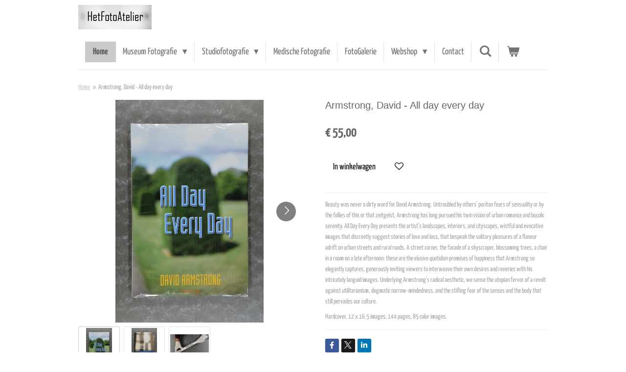

--- FILE ---
content_type: text/html; charset=UTF-8
request_url: https://www.hetfotoatelier.nl/product/2571652/armstrong-david-all-day-every-day
body_size: 14576
content:
<!DOCTYPE html>
<html lang="nl">
    <head>
        <meta http-equiv="Content-Type" content="text/html; charset=utf-8">
        <meta name="viewport" content="width=device-width, initial-scale=1.0, maximum-scale=5.0">
        <meta http-equiv="X-UA-Compatible" content="IE=edge">
        <link rel="canonical" href="https://www.hetfotoatelier.nl/product/2571652/armstrong-david-all-day-every-day">
        <link rel="sitemap" type="application/xml" href="https://www.hetfotoatelier.nl/sitemap.xml">
        <meta property="og:title" content="Armstrong,  David  -  All day every day | HetFotoAtelier">
        <meta property="og:url" content="https://www.hetfotoatelier.nl/product/2571652/armstrong-david-all-day-every-day">
        <base href="https://www.hetfotoatelier.nl/">
        <meta name="description" property="og:description" content="Beauty was never a dirty word for David Armstrong. Untroubled by others&#039; puritan fears of sensuality or by the follies of this or that zeitgeist, Armstrong has long pursued his twin vision of urban romance and bucolic serenity.&amp;nbsp;All Day Every Day&amp;nbsp;presents the artist&#039;s landscapes, interiors, and cityscapes, wistful and evocative images that discreetly suggest stories of love and loss, that bespeak the solitary pleasures of a flaneur adrift on urban streets and rural roads. A street corner, the facade of a skyscraper, blossoming trees, a chair in a room on a late afternoon: these are the elusive quotidian promises of happiness that Armstrong so elegantly captures, generously inviting viewers to interweave their own desires and reveries with his intricately languid images. Underlying Armstrong&#039;s radical aesthetic, we sense the utopian fervor of a revolt against utilitarianism, dogmatic narrow-mindedness, and the stifling fear of the senses and the body that still pervades our culture.
Hardcover, 12 x 16.5 images, 144 pages, 85 color images.">
                <script nonce="2147a3c1558bdc668e5d9039a429fb58">
            
            window.JOUWWEB = window.JOUWWEB || {};
            window.JOUWWEB.application = window.JOUWWEB.application || {};
            window.JOUWWEB.application = {"backends":[{"domain":"jouwweb.nl","freeDomain":"jouwweb.site"},{"domain":"webador.com","freeDomain":"webadorsite.com"},{"domain":"webador.de","freeDomain":"webadorsite.com"},{"domain":"webador.fr","freeDomain":"webadorsite.com"},{"domain":"webador.es","freeDomain":"webadorsite.com"},{"domain":"webador.it","freeDomain":"webadorsite.com"},{"domain":"jouwweb.be","freeDomain":"jouwweb.site"},{"domain":"webador.ie","freeDomain":"webadorsite.com"},{"domain":"webador.co.uk","freeDomain":"webadorsite.com"},{"domain":"webador.at","freeDomain":"webadorsite.com"},{"domain":"webador.be","freeDomain":"webadorsite.com"},{"domain":"webador.ch","freeDomain":"webadorsite.com"},{"domain":"webador.ch","freeDomain":"webadorsite.com"},{"domain":"webador.mx","freeDomain":"webadorsite.com"},{"domain":"webador.com","freeDomain":"webadorsite.com"},{"domain":"webador.dk","freeDomain":"webadorsite.com"},{"domain":"webador.se","freeDomain":"webadorsite.com"},{"domain":"webador.no","freeDomain":"webadorsite.com"},{"domain":"webador.fi","freeDomain":"webadorsite.com"},{"domain":"webador.ca","freeDomain":"webadorsite.com"},{"domain":"webador.ca","freeDomain":"webadorsite.com"},{"domain":"webador.pl","freeDomain":"webadorsite.com"},{"domain":"webador.com.au","freeDomain":"webadorsite.com"},{"domain":"webador.nz","freeDomain":"webadorsite.com"}],"editorLocale":"nl-NL","editorTimezone":"Europe\/Amsterdam","editorLanguage":"nl","analytics4TrackingId":"G-E6PZPGE4QM","analyticsDimensions":[],"backendDomain":"www.jouwweb.nl","backendShortDomain":"jouwweb.nl","backendKey":"jouwweb-nl","freeWebsiteDomain":"jouwweb.site","noSsl":false,"build":{"reference":"a70999d"},"linkHostnames":["www.jouwweb.nl","www.webador.com","www.webador.de","www.webador.fr","www.webador.es","www.webador.it","www.jouwweb.be","www.webador.ie","www.webador.co.uk","www.webador.at","www.webador.be","www.webador.ch","fr.webador.ch","www.webador.mx","es.webador.com","www.webador.dk","www.webador.se","www.webador.no","www.webador.fi","www.webador.ca","fr.webador.ca","www.webador.pl","www.webador.com.au","www.webador.nz"],"assetsUrl":"https:\/\/assets.jwwb.nl","loginUrl":"https:\/\/www.jouwweb.nl\/inloggen","publishUrl":"https:\/\/www.jouwweb.nl\/v2\/website\/1373347\/publish-proxy","adminUserOrIp":false,"pricing":{"plans":{"lite":{"amount":"700","currency":"EUR"},"pro":{"amount":"1200","currency":"EUR"},"business":{"amount":"2400","currency":"EUR"}},"yearlyDiscount":{"price":{"amount":"0","currency":"EUR"},"ratio":0,"percent":"0%","discountPrice":{"amount":"0","currency":"EUR"},"termPricePerMonth":{"amount":"0","currency":"EUR"},"termPricePerYear":{"amount":"0","currency":"EUR"}}},"hcUrl":{"add-product-variants":"https:\/\/help.jouwweb.nl\/hc\/nl\/articles\/28594307773201","basic-vs-advanced-shipping":"https:\/\/help.jouwweb.nl\/hc\/nl\/articles\/28594268794257","html-in-head":"https:\/\/help.jouwweb.nl\/hc\/nl\/articles\/28594336422545","link-domain-name":"https:\/\/help.jouwweb.nl\/hc\/nl\/articles\/28594325307409","optimize-for-mobile":"https:\/\/help.jouwweb.nl\/hc\/nl\/articles\/28594312927121","seo":"https:\/\/help.jouwweb.nl\/hc\/nl\/sections\/28507243966737","transfer-domain-name":"https:\/\/help.jouwweb.nl\/hc\/nl\/articles\/28594325232657","website-not-secure":"https:\/\/help.jouwweb.nl\/hc\/nl\/articles\/28594252935825"}};
            window.JOUWWEB.brand = {"type":"jouwweb","name":"JouwWeb","domain":"JouwWeb.nl","supportEmail":"support@jouwweb.nl"};
                    
                window.JOUWWEB = window.JOUWWEB || {};
                window.JOUWWEB.websiteRendering = {"locale":"nl-NL","timezone":"Europe\/Amsterdam","routes":{"api\/upload\/product-field":"\/_api\/upload\/product-field","checkout\/cart":"\/winkelwagen","payment":"\/bestelling-afronden\/:publicOrderId","payment\/forward":"\/bestelling-afronden\/:publicOrderId\/forward","public-order":"\/bestelling\/:publicOrderId","checkout\/authorize":"\/winkelwagen\/authorize\/:gateway","wishlist":"\/verlanglijst"}};
                                                    window.JOUWWEB.website = {"id":1373347,"locale":"nl-NL","enabled":true,"title":"HetFotoAtelier","hasTitle":true,"roleOfLoggedInUser":null,"ownerLocale":"nl-NL","plan":"business","freeWebsiteDomain":"jouwweb.site","backendKey":"jouwweb-nl","currency":"EUR","defaultLocale":"nl-NL","url":"https:\/\/www.hetfotoatelier.nl\/","homepageSegmentId":5351437,"category":"website","isOffline":false,"isPublished":true,"locales":["nl-NL"],"allowed":{"ads":false,"credits":true,"externalLinks":true,"slideshow":true,"customDefaultSlideshow":true,"hostedAlbums":true,"moderators":true,"mailboxQuota":10,"statisticsVisitors":true,"statisticsDetailed":true,"statisticsMonths":-1,"favicon":true,"password":true,"freeDomains":2,"freeMailAccounts":1,"canUseLanguages":false,"fileUpload":true,"legacyFontSize":false,"webshop":true,"products":-1,"imageText":false,"search":true,"audioUpload":true,"videoUpload":5000,"allowDangerousForms":false,"allowHtmlCode":true,"mobileBar":true,"sidebar":false,"poll":false,"allowCustomForms":true,"allowBusinessListing":true,"allowCustomAnalytics":true,"allowAccountingLink":true,"digitalProducts":true,"sitemapElement":false},"mobileBar":{"enabled":true,"theme":"light","email":{"active":true,"value":"info@hetfotoatelier.nl"},"location":{"active":true,"value":"Lange Nieuwstraat 86  3512pm  Utrecht"},"phone":{"active":true,"value":"+31644078747"},"whatsapp":{"active":true,"value":"+31644078747"},"social":{"active":true,"network":"instagram","value":"peter_rothengatter\/"}},"webshop":{"enabled":true,"currency":"EUR","taxEnabled":false,"taxInclusive":true,"vatDisclaimerVisible":false,"orderNotice":"<p>Indien je speciale wensen hebt kun je deze doorgeven via het Opmerkingen-veld in de laatste stap.<\/p>","orderConfirmation":null,"freeShipping":false,"freeShippingAmount":"50.00","shippingDisclaimerVisible":false,"pickupAllowed":true,"couponAllowed":true,"detailsPageAvailable":true,"socialMediaVisible":true,"termsPage":null,"termsPageUrl":null,"extraTerms":null,"pricingVisible":true,"orderButtonVisible":true,"shippingAdvanced":true,"shippingAdvancedBackEnd":true,"soldOutVisible":true,"backInStockNotificationEnabled":false,"canAddProducts":true,"nextOrderNumber":270,"allowedServicePoints":["dhl"],"sendcloudConfigured":false,"sendcloudFallbackPublicKey":"a3d50033a59b4a598f1d7ce7e72aafdf","taxExemptionAllowed":false,"invoiceComment":"HetFotoAtelier is een marge-winkel.\nEr staat dus geen btw vermeld.","emptyCartVisible":true,"minimumOrderPrice":null,"productNumbersEnabled":false,"wishlistEnabled":true,"hideTaxOnCart":false},"isTreatedAsWebshop":true};                            window.JOUWWEB.cart = {"products":[],"coupon":null,"shippingCountryCode":null,"shippingChoice":null,"breakdown":[]};                            window.JOUWWEB.scripts = ["website-rendering\/webshop"];                        window.parent.JOUWWEB.colorPalette = window.JOUWWEB.colorPalette;
        </script>
                <title>Armstrong,  David  -  All day every day | HetFotoAtelier</title>
                                            <link href="https://primary.jwwb.nl/public/l/y/j/temp-fnsbxhskfihtezjjtxss/touch-icon-iphone.png?bust=1588084306" rel="apple-touch-icon" sizes="60x60">                                                <link href="https://primary.jwwb.nl/public/l/y/j/temp-fnsbxhskfihtezjjtxss/touch-icon-ipad.png?bust=1588084306" rel="apple-touch-icon" sizes="76x76">                                                <link href="https://primary.jwwb.nl/public/l/y/j/temp-fnsbxhskfihtezjjtxss/touch-icon-iphone-retina.png?bust=1588084306" rel="apple-touch-icon" sizes="120x120">                                                <link href="https://primary.jwwb.nl/public/l/y/j/temp-fnsbxhskfihtezjjtxss/touch-icon-ipad-retina.png?bust=1588084306" rel="apple-touch-icon" sizes="152x152">                                                <link href="https://primary.jwwb.nl/public/l/y/j/temp-fnsbxhskfihtezjjtxss/favicon.png?bust=1588084306" rel="shortcut icon">                                                <link href="https://primary.jwwb.nl/public/l/y/j/temp-fnsbxhskfihtezjjtxss/favicon.png?bust=1588084306" rel="icon">                                        <meta property="og:image" content="https&#x3A;&#x2F;&#x2F;primary.jwwb.nl&#x2F;public&#x2F;l&#x2F;y&#x2F;j&#x2F;temp-fnsbxhskfihtezjjtxss&#x2F;315kvc&#x2F;jouwweb2396.jpg&#x3F;enable-io&#x3D;true&amp;enable&#x3D;upscale&amp;fit&#x3D;bounds&amp;width&#x3D;1200">
                    <meta property="og:image" content="https&#x3A;&#x2F;&#x2F;primary.jwwb.nl&#x2F;public&#x2F;l&#x2F;y&#x2F;j&#x2F;temp-fnsbxhskfihtezjjtxss&#x2F;gw6mlo&#x2F;jouwweb2397.jpg&#x3F;enable-io&#x3D;true&amp;enable&#x3D;upscale&amp;fit&#x3D;bounds&amp;width&#x3D;1200">
                    <meta property="og:image" content="https&#x3A;&#x2F;&#x2F;primary.jwwb.nl&#x2F;public&#x2F;l&#x2F;y&#x2F;j&#x2F;temp-fnsbxhskfihtezjjtxss&#x2F;jszdyn&#x2F;jouwweb2398.jpg&#x3F;enable-io&#x3D;true&amp;enable&#x3D;upscale&amp;fit&#x3D;bounds&amp;width&#x3D;1200">
                                    <meta name="twitter:card" content="summary_large_image">
                        <meta property="twitter:image" content="https&#x3A;&#x2F;&#x2F;primary.jwwb.nl&#x2F;public&#x2F;l&#x2F;y&#x2F;j&#x2F;temp-fnsbxhskfihtezjjtxss&#x2F;315kvc&#x2F;jouwweb2396.jpg&#x3F;enable-io&#x3D;true&amp;enable&#x3D;upscale&amp;fit&#x3D;bounds&amp;width&#x3D;1200">
                                                    <script src="https://www.googletagmanager.com/gtag/js?id=UA-190718093-1" nonce="2147a3c1558bdc668e5d9039a429fb58" data-turbo-track="reload" async></script>
<script src="https://plausible.io/js/script.manual.js" nonce="2147a3c1558bdc668e5d9039a429fb58" data-turbo-track="reload" defer data-domain="shard22.jouwweb.nl"></script>
<link rel="stylesheet" type="text/css" href="https://gfonts.jwwb.nl/css?display=fallback&amp;family=Yanone+Kaffeesatz%3A400%2C700%2C400italic%2C700italic" nonce="2147a3c1558bdc668e5d9039a429fb58" data-turbo-track="dynamic">
<script src="https://assets.jwwb.nl/assets/build/website-rendering/nl-NL.js?bust=af8dcdef13a1895089e9" nonce="2147a3c1558bdc668e5d9039a429fb58" data-turbo-track="reload" defer></script>
<script src="https://assets.jwwb.nl/assets/website-rendering/runtime.d9e65c74d3b5e295ad0f.js?bust=5de238b33c4b1a20f3c0" nonce="2147a3c1558bdc668e5d9039a429fb58" data-turbo-track="reload" defer></script>
<script src="https://assets.jwwb.nl/assets/website-rendering/103.3d75ec3708e54af67f50.js?bust=cb0aa3c978e146edbd0d" nonce="2147a3c1558bdc668e5d9039a429fb58" data-turbo-track="reload" defer></script>
<script src="https://assets.jwwb.nl/assets/website-rendering/main.6c004a767490927f72a8.js?bust=0aecfeb21e6e5b700b49" nonce="2147a3c1558bdc668e5d9039a429fb58" data-turbo-track="reload" defer></script>
<link rel="preload" href="https://assets.jwwb.nl/assets/website-rendering/styles.f78188d346eb1faf64a5.css?bust=7a6e6f2cb6becdc09bb5" as="style">
<link rel="preload" href="https://assets.jwwb.nl/assets/website-rendering/fonts/icons-website-rendering/font/website-rendering.woff2?bust=bd2797014f9452dadc8e" as="font" crossorigin>
<link rel="preconnect" href="https://gfonts.jwwb.nl">
<link rel="stylesheet" type="text/css" href="https://assets.jwwb.nl/assets/website-rendering/styles.f78188d346eb1faf64a5.css?bust=7a6e6f2cb6becdc09bb5" nonce="2147a3c1558bdc668e5d9039a429fb58" data-turbo-track="dynamic">
<link rel="preconnect" href="https://assets.jwwb.nl">
<link rel="preconnect" href="https://www.google-analytics.com">
<link rel="stylesheet" type="text/css" href="https://primary.jwwb.nl/public/l/y/j/temp-fnsbxhskfihtezjjtxss/style.css?bust=1768413291" nonce="2147a3c1558bdc668e5d9039a429fb58" data-turbo-track="dynamic">    </head>
    <body
        id="top"
        class="jw-is-no-slideshow jw-header-is-image jw-is-segment-product jw-is-frontend jw-is-no-sidebar jw-is-no-messagebar jw-is-no-touch-device jw-is-no-mobile"
                                    data-jouwweb-page="2571652"
                                                data-jouwweb-segment-id="2571652"
                                                data-jouwweb-segment-type="product"
                                                data-template-threshold="960"
                                                data-template-name="beautysalon&#x7C;fotografie&#x7C;romance"
                            itemscope
        itemtype="https://schema.org/Product"
    >
                                    <meta itemprop="url" content="https://www.hetfotoatelier.nl/product/2571652/armstrong-david-all-day-every-day">
        <div class="jw-background"></div>
        <div class="jw-body">
            <div class="jw-mobile-menu jw-mobile-is-logo js-mobile-menu">
            <button
            type="button"
            class="jw-mobile-menu__button jw-mobile-toggle"
            aria-label="Open / sluit menu"
        >
            <span class="jw-icon-burger"></span>
        </button>
        <div class="jw-mobile-header jw-mobile-header--image">
        <a            class="jw-mobile-header-content"
                            href="/"
                        >
                            <img class="jw-mobile-logo jw-mobile-logo--landscape" src="https://primary.jwwb.nl/public/l/y/j/temp-fnsbxhskfihtezjjtxss/mgfmu6/logojpeg_HFA2540.jpg?enable-io=true&amp;enable=upscale&amp;height=70" srcset="https://primary.jwwb.nl/public/l/y/j/temp-fnsbxhskfihtezjjtxss/mgfmu6/logojpeg_HFA2540.jpg?enable-io=true&amp;enable=upscale&amp;height=70 1x" alt="HetFotoAtelier" title="HetFotoAtelier">                                </a>
    </div>

        <a
        href="/winkelwagen"
        class="jw-mobile-menu__button jw-mobile-header-cart">
        <span class="jw-icon-badge-wrapper">
            <span class="website-rendering-icon-basket"></span>
            <span class="jw-icon-badge hidden"></span>
        </span>
    </a>
    
    </div>
    <div class="jw-mobile-menu-search jw-mobile-menu-search--hidden">
        <form
            action="/zoeken"
            method="get"
            class="jw-mobile-menu-search__box"
        >
            <input
                type="text"
                name="q"
                value=""
                placeholder="Zoeken..."
                class="jw-mobile-menu-search__input"
            >
            <button type="submit" class="jw-btn jw-btn--style-flat jw-mobile-menu-search__button">
                <span class="website-rendering-icon-search"></span>
            </button>
            <button type="button" class="jw-btn jw-btn--style-flat jw-mobile-menu-search__button js-cancel-search">
                <span class="website-rendering-icon-cancel"></span>
            </button>
        </form>
    </div>
            <header class="header clear js-fixed-header-container">
    <div class="inner header-inner js-topbar-content-container">
        <div class="jw-header-logo">
            <div
    id="jw-header-image-container"
    class="jw-header jw-header-image jw-header-image-toggle"
    style="flex-basis: 150px; max-width: 150px; flex-shrink: 1;"
>
            <a href="/">
        <img id="jw-header-image" data-image-id="25994265" srcset="https://primary.jwwb.nl/public/l/y/j/temp-fnsbxhskfihtezjjtxss/mgfmu6/logojpeg_HFA2540.jpg?enable-io=true&amp;width=150 150w, https://primary.jwwb.nl/public/l/y/j/temp-fnsbxhskfihtezjjtxss/mgfmu6/logojpeg_HFA2540.jpg?enable-io=true&amp;width=295 295w" class="jw-header-image" title="HetFotoAtelier" style="" sizes="150px" width="150" height="50" intrinsicsize="150.00 x 50.00" alt="HetFotoAtelier">                </a>
    </div>
        <div
    class="jw-header jw-header-title-container jw-header-text jw-header-text-toggle"
    data-stylable="true"
>
    <a        id="jw-header-title"
        class="jw-header-title"
                    href="/"
            >
        HetFotoAtelier    </a>
</div>
</div>
        <nav class="menu jw-menu-copy clear">
            <ul
    id="jw-menu"
    class="jw-menu jw-menu-horizontal"
            >
            <li
    class="jw-menu-item jw-menu-is-active"
>
        <a        class="jw-menu-link js-active-menu-item"
        href="/"                                            data-page-link-id="5351437"
                            >
                <span class="">
            Home        </span>
            </a>
                </li>
            <li
    class="jw-menu-item jw-menu-has-submenu"
>
        <a        class="jw-menu-link"
        href="/museum-fotografie"                                            data-page-link-id="5364600"
                            >
                <span class="">
            Museum Fotografie        </span>
                    <span class="jw-arrow jw-arrow-toplevel"></span>
            </a>
                    <ul
            class="jw-submenu"
                    >
                            <li
    class="jw-menu-item"
>
        <a        class="jw-menu-link"
        href="/museum-fotografie/referenties"                                            data-page-link-id="5364610"
                            >
                <span class="">
            Referenties        </span>
            </a>
                </li>
                    </ul>
        </li>
            <li
    class="jw-menu-item jw-menu-has-submenu"
>
        <a        class="jw-menu-link"
        href="/studiofotografie"                                            data-page-link-id="5364776"
                            >
                <span class="">
            Studiofotografie        </span>
                    <span class="jw-arrow jw-arrow-toplevel"></span>
            </a>
                    <ul
            class="jw-submenu"
                    >
                            <li
    class="jw-menu-item"
>
        <a        class="jw-menu-link"
        href="/studiofotografie/portretfotografie"                                            data-page-link-id="5365772"
                            >
                <span class="">
            Portretfotografie        </span>
            </a>
                </li>
                            <li
    class="jw-menu-item"
>
        <a        class="jw-menu-link"
        href="/studiofotografie/zwangerschapsfotografie"                                            data-page-link-id="5365790"
                            >
                <span class="">
            Zwangerschapsfotografie        </span>
            </a>
                </li>
                            <li
    class="jw-menu-item"
>
        <a        class="jw-menu-link"
        href="/studiofotografie/artistiek-naaktfotografie"                                            data-page-link-id="5365822"
                            >
                <span class="">
            Artistiek Naaktfotografie        </span>
            </a>
                </li>
                            <li
    class="jw-menu-item"
>
        <a        class="jw-menu-link"
        href="/studiofotografie/productfotografie"                                            data-page-link-id="5365835"
                            >
                <span class="">
            Productfotografie        </span>
            </a>
                </li>
                            <li
    class="jw-menu-item"
>
        <a        class="jw-menu-link"
        href="/studiofotografie/familiefoto-s"                                            data-page-link-id="5365805"
                            >
                <span class="">
            Familiefoto&#039;s        </span>
            </a>
                </li>
                            <li
    class="jw-menu-item"
>
        <a        class="jw-menu-link"
        href="/studiofotografie/so-2022-award"                                            data-page-link-id="9150333"
                            >
                <span class="">
            SO 2022 award        </span>
            </a>
                </li>
                    </ul>
        </li>
            <li
    class="jw-menu-item"
>
        <a        class="jw-menu-link"
        href="/medische-fotografie"                                            data-page-link-id="5460060"
                            >
                <span class="">
            Medische Fotografie        </span>
            </a>
                </li>
            <li
    class="jw-menu-item"
>
        <a        class="jw-menu-link"
        href="/fotogalerie"                                            data-page-link-id="5460334"
                            >
                <span class="">
            FotoGalerie        </span>
            </a>
                </li>
            <li
    class="jw-menu-item jw-menu-has-submenu"
>
        <a        class="jw-menu-link"
        href="/webshop"                                            data-page-link-id="5364856"
                            >
                <span class="">
            Webshop        </span>
                    <span class="jw-arrow jw-arrow-toplevel"></span>
            </a>
                    <ul
            class="jw-submenu"
                    >
                            <li
    class="jw-menu-item jw-menu-has-submenu"
>
        <a        class="jw-menu-link"
        href="/webshop/camera-store"                                            data-page-link-id="5377069"
                            >
                <span class="">
            Camera store        </span>
                    <span class="jw-arrow"></span>
            </a>
                    <ul
            class="jw-submenu"
                    >
                            <li
    class="jw-menu-item"
>
        <a        class="jw-menu-link"
        href="/webshop/camera-store/nikon-rangefinder"                                            data-page-link-id="5377093"
                            >
                <span class="">
            Nikon Rangefinder        </span>
            </a>
                </li>
                            <li
    class="jw-menu-item"
>
        <a        class="jw-menu-link"
        href="/webshop/camera-store/35mm-camera-s"                                            data-page-link-id="5377084"
                            >
                <span class="">
            35mm camera&#039;s        </span>
            </a>
                </li>
                            <li
    class="jw-menu-item"
>
        <a        class="jw-menu-link"
        href="/webshop/camera-store/35mm-lenses"                                            data-page-link-id="5377086"
                            >
                <span class="">
            35mm lenses        </span>
            </a>
                </li>
                            <li
    class="jw-menu-item"
>
        <a        class="jw-menu-link"
        href="/webshop/camera-store/35mm-accessories"                                            data-page-link-id="5377126"
                            >
                <span class="">
            35mm accessories        </span>
            </a>
                </li>
                            <li
    class="jw-menu-item"
>
        <a        class="jw-menu-link"
        href="/webshop/camera-store/medium-format-camera-s"                                            data-page-link-id="5377099"
                            >
                <span class="">
            Medium format camera&#039;s        </span>
            </a>
                </li>
                            <li
    class="jw-menu-item"
>
        <a        class="jw-menu-link"
        href="/webshop/camera-store/medium-format-lenses"                                            data-page-link-id="5377101"
                            >
                <span class="">
            Medium format lenses        </span>
            </a>
                </li>
                            <li
    class="jw-menu-item"
>
        <a        class="jw-menu-link"
        href="/webshop/camera-store/medium-format-accessories"                                            data-page-link-id="5377128"
                            >
                <span class="">
            Medium format accessories        </span>
            </a>
                </li>
                            <li
    class="jw-menu-item"
>
        <a        class="jw-menu-link"
        href="/webshop/camera-store/large-format-camera-s"                                            data-page-link-id="5377107"
                            >
                <span class="">
            Large format camera&#039;s        </span>
            </a>
                </li>
                            <li
    class="jw-menu-item"
>
        <a        class="jw-menu-link"
        href="/webshop/camera-store/large-format-lenses"                                            data-page-link-id="5377113"
                            >
                <span class="">
            Large format lenses        </span>
            </a>
                </li>
                            <li
    class="jw-menu-item"
>
        <a        class="jw-menu-link"
        href="/webshop/camera-store/large-format-accessories"                                            data-page-link-id="5377121"
                            >
                <span class="">
            Large format accessories        </span>
            </a>
                </li>
                            <li
    class="jw-menu-item"
>
        <a        class="jw-menu-link"
        href="/webshop/camera-store/leica"                                            data-page-link-id="5590540"
                            >
                <span class="">
            Leica        </span>
            </a>
                </li>
                            <li
    class="jw-menu-item"
>
        <a        class="jw-menu-link"
        href="/webshop/camera-store/films"                                            data-page-link-id="5377302"
                            >
                <span class="">
            Films        </span>
            </a>
                </li>
                            <li
    class="jw-menu-item"
>
        <a        class="jw-menu-link"
        href="/webshop/camera-store/darkroom-equipment"                                            data-page-link-id="5377131"
                            >
                <span class="">
            Darkroom equipment        </span>
            </a>
                </li>
                            <li
    class="jw-menu-item"
>
        <a        class="jw-menu-link"
        href="/webshop/camera-store/divers-accessoires"                                            data-page-link-id="5377143"
                            >
                <span class="">
            Divers accessoires        </span>
            </a>
                </li>
                    </ul>
        </li>
                            <li
    class="jw-menu-item jw-menu-has-submenu"
>
        <a        class="jw-menu-link"
        href="/webshop/photobooks"                                            data-page-link-id="5363998"
                            >
                <span class="">
            Photobooks        </span>
                    <span class="jw-arrow"></span>
            </a>
                    <ul
            class="jw-submenu"
                    >
                            <li
    class="jw-menu-item"
>
        <a        class="jw-menu-link"
        href="/webshop/photobooks/rare-books"                                            data-page-link-id="5364066"
                            >
                <span class="">
            Rare books        </span>
            </a>
                </li>
                            <li
    class="jw-menu-item"
>
        <a        class="jw-menu-link"
        href="/webshop/photobooks/signed-books"                                            data-page-link-id="5364074"
                            >
                <span class="">
            Signed books        </span>
            </a>
                </li>
                            <li
    class="jw-menu-item"
>
        <a        class="jw-menu-link"
        href="/webshop/photobooks/monographs"                                            data-page-link-id="5364619"
                            >
                <span class="">
            Monographs        </span>
            </a>
                </li>
                            <li
    class="jw-menu-item"
>
        <a        class="jw-menu-link"
        href="/webshop/photobooks/multi-photographers-books"                                            data-page-link-id="5377531"
                            >
                <span class="">
            Multi-photographers books        </span>
            </a>
                </li>
                            <li
    class="jw-menu-item jw-menu-has-submenu"
>
        <a        class="jw-menu-link"
        href="/webshop/photobooks/themes"                                            data-page-link-id="5364626"
                            >
                <span class="">
            Themes        </span>
                    <span class="jw-arrow"></span>
            </a>
                    <ul
            class="jw-submenu"
                    >
                            <li
    class="jw-menu-item"
>
        <a        class="jw-menu-link"
        href="/webshop/photobooks/themes/camera-books"                                            data-page-link-id="5364692"
                            >
                <span class="">
            Camera books        </span>
            </a>
                </li>
                            <li
    class="jw-menu-item"
>
        <a        class="jw-menu-link"
        href="/webshop/photobooks/themes/city-photography"                                            data-page-link-id="5364682"
                            >
                <span class="">
            City photography        </span>
            </a>
                </li>
                            <li
    class="jw-menu-item"
>
        <a        class="jw-menu-link"
        href="/webshop/photobooks/themes/fashion-photography"                                            data-page-link-id="5364628"
                            >
                <span class="">
            Fashion photography        </span>
            </a>
                </li>
                            <li
    class="jw-menu-item"
>
        <a        class="jw-menu-link"
        href="/webshop/photobooks/themes/history-of-photography"                                            data-page-link-id="5364664"
                            >
                <span class="">
            History of photography        </span>
            </a>
                </li>
                            <li
    class="jw-menu-item"
>
        <a        class="jw-menu-link"
        href="/webshop/photobooks/themes/japanese-photography"                                            data-page-link-id="5364645"
                            >
                <span class="">
            Japanese photography        </span>
            </a>
                </li>
                            <li
    class="jw-menu-item"
>
        <a        class="jw-menu-link"
        href="/webshop/photobooks/themes/nature-landscape-and-underwater-photography"                                            data-page-link-id="5364800"
                            >
                <span class="">
            Nature Landscape and Underwater photography        </span>
            </a>
                </li>
                            <li
    class="jw-menu-item"
>
        <a        class="jw-menu-link"
        href="/webshop/photobooks/themes/nude-photography"                                            data-page-link-id="5364654"
                            >
                <span class="">
            Nude photography        </span>
            </a>
                </li>
                            <li
    class="jw-menu-item"
>
        <a        class="jw-menu-link"
        href="/webshop/photobooks/themes/photojournalism"                                            data-page-link-id="5364652"
                            >
                <span class="">
            Photojournalism        </span>
            </a>
                </li>
                            <li
    class="jw-menu-item"
>
        <a        class="jw-menu-link"
        href="/webshop/photobooks/themes/portrait-photography"                                            data-page-link-id="5364684"
                            >
                <span class="">
            Portrait photography        </span>
            </a>
                </li>
                            <li
    class="jw-menu-item"
>
        <a        class="jw-menu-link"
        href="/webshop/photobooks/themes/street-photography"                                            data-page-link-id="5364676"
                            >
                <span class="">
            Street photography        </span>
            </a>
                </li>
                            <li
    class="jw-menu-item"
>
        <a        class="jw-menu-link"
        href="/webshop/photobooks/themes/theory-of-photography-and-technics"                                            data-page-link-id="5364699"
                            >
                <span class="">
            Theory of photography and technics        </span>
            </a>
                </li>
                            <li
    class="jw-menu-item"
>
        <a        class="jw-menu-link"
        href="/webshop/photobooks/themes/war-photography"                                            data-page-link-id="5364806"
                            >
                <span class="">
            War photography        </span>
            </a>
                </li>
                    </ul>
        </li>
                    </ul>
        </li>
                            <li
    class="jw-menu-item jw-menu-has-submenu"
>
        <a        class="jw-menu-link"
        href="/webshop/printcollection"                                            data-page-link-id="5364026"
                            >
                <span class="">
            Printcollection        </span>
                    <span class="jw-arrow"></span>
            </a>
                    <ul
            class="jw-submenu"
                    >
                            <li
    class="jw-menu-item"
>
        <a        class="jw-menu-link"
        href="/webshop/printcollection/vintage-prints"                                            data-page-link-id="5364084"
                            >
                <span class="">
            Vintage prints        </span>
            </a>
                </li>
                            <li
    class="jw-menu-item"
>
        <a        class="jw-menu-link"
        href="/webshop/printcollection/later-prints"                                            data-page-link-id="5364082"
                            >
                <span class="">
            Later prints        </span>
            </a>
                </li>
                            <li
    class="jw-menu-item"
>
        <a        class="jw-menu-link"
        href="/webshop/printcollection/vintage-heliogravures"                                            data-page-link-id="5364064"
                            >
                <span class="">
            Vintage Héliogravures        </span>
            </a>
                </li>
                            <li
    class="jw-menu-item"
>
        <a        class="jw-menu-link"
        href="/webshop/printcollection/petra-bodde-limited-art-prints"                                            data-page-link-id="5364078"
                            >
                <span class="">
            Petra Boddé limited art prints        </span>
            </a>
                </li>
                            <li
    class="jw-menu-item"
>
        <a        class="jw-menu-link"
        href="/webshop/printcollection/peter-rothengatter-s-limited-art-prints"                                            data-page-link-id="5364080"
                            >
                <span class="">
            Peter Rothengatter&#039;s limited art prints        </span>
            </a>
                </li>
                    </ul>
        </li>
                    </ul>
        </li>
            <li
    class="jw-menu-item"
>
        <a        class="jw-menu-link"
        href="/contact"                                            data-page-link-id="5396664"
                            >
                <span class="">
            Contact        </span>
            </a>
                </li>
            <li
    class="jw-menu-item jw-menu-search-item"
>
        <button        class="jw-menu-link jw-menu-link--icon jw-text-button"
                                                                    title="Zoeken"
            >
                                <span class="website-rendering-icon-search"></span>
                            <span class="hidden-desktop-horizontal-menu">
            Zoeken        </span>
            </button>
                
            <div class="jw-popover-container jw-popover-container--inline is-hidden">
                <div class="jw-popover-backdrop"></div>
                <div class="jw-popover">
                    <div class="jw-popover__arrow"></div>
                    <div class="jw-popover__content jw-section-white">
                        <form  class="jw-search" action="/zoeken" method="get">
                            
                            <input class="jw-search__input" type="text" name="q" value="" placeholder="Zoeken..." >
                            <button class="jw-search__submit" type="submit">
                                <span class="website-rendering-icon-search"></span>
                            </button>
                        </form>
                    </div>
                </div>
            </div>
                        </li>
            <li
    class="jw-menu-item jw-menu-wishlist-item js-menu-wishlist-item jw-menu-wishlist-item--hidden"
>
        <a        class="jw-menu-link jw-menu-link--icon"
        href="/verlanglijst"                                                            title="Verlanglijst"
            >
                                    <span class="jw-icon-badge-wrapper">
                        <span class="website-rendering-icon-heart"></span>
                                            <span class="jw-icon-badge hidden">
                    0                </span>
                            <span class="hidden-desktop-horizontal-menu">
            Verlanglijst        </span>
            </a>
                </li>
            <li
    class="jw-menu-item js-menu-cart-item "
>
        <a        class="jw-menu-link jw-menu-link--icon"
        href="/winkelwagen"                                                            title="Winkelwagen"
            >
                                    <span class="jw-icon-badge-wrapper">
                        <span class="website-rendering-icon-basket"></span>
                                            <span class="jw-icon-badge hidden">
                    0                </span>
                            <span class="hidden-desktop-horizontal-menu">
            Winkelwagen        </span>
            </a>
                </li>
    
    </ul>

    <script nonce="2147a3c1558bdc668e5d9039a429fb58" id="jw-mobile-menu-template" type="text/template">
        <ul id="jw-menu" class="jw-menu jw-menu-horizontal jw-menu-spacing--mobile-bar">
                            <li
    class="jw-menu-item jw-menu-search-item"
>
                
                 <li class="jw-menu-item jw-mobile-menu-search-item">
                    <form class="jw-search" action="/zoeken" method="get">
                        <input class="jw-search__input" type="text" name="q" value="" placeholder="Zoeken...">
                        <button class="jw-search__submit" type="submit">
                            <span class="website-rendering-icon-search"></span>
                        </button>
                    </form>
                </li>
                        </li>
                            <li
    class="jw-menu-item jw-menu-is-active"
>
        <a        class="jw-menu-link js-active-menu-item"
        href="/"                                            data-page-link-id="5351437"
                            >
                <span class="">
            Home        </span>
            </a>
                </li>
                            <li
    class="jw-menu-item jw-menu-has-submenu"
>
        <a        class="jw-menu-link"
        href="/museum-fotografie"                                            data-page-link-id="5364600"
                            >
                <span class="">
            Museum Fotografie        </span>
                    <span class="jw-arrow jw-arrow-toplevel"></span>
            </a>
                    <ul
            class="jw-submenu"
                    >
                            <li
    class="jw-menu-item"
>
        <a        class="jw-menu-link"
        href="/museum-fotografie/referenties"                                            data-page-link-id="5364610"
                            >
                <span class="">
            Referenties        </span>
            </a>
                </li>
                    </ul>
        </li>
                            <li
    class="jw-menu-item jw-menu-has-submenu"
>
        <a        class="jw-menu-link"
        href="/studiofotografie"                                            data-page-link-id="5364776"
                            >
                <span class="">
            Studiofotografie        </span>
                    <span class="jw-arrow jw-arrow-toplevel"></span>
            </a>
                    <ul
            class="jw-submenu"
                    >
                            <li
    class="jw-menu-item"
>
        <a        class="jw-menu-link"
        href="/studiofotografie/portretfotografie"                                            data-page-link-id="5365772"
                            >
                <span class="">
            Portretfotografie        </span>
            </a>
                </li>
                            <li
    class="jw-menu-item"
>
        <a        class="jw-menu-link"
        href="/studiofotografie/zwangerschapsfotografie"                                            data-page-link-id="5365790"
                            >
                <span class="">
            Zwangerschapsfotografie        </span>
            </a>
                </li>
                            <li
    class="jw-menu-item"
>
        <a        class="jw-menu-link"
        href="/studiofotografie/artistiek-naaktfotografie"                                            data-page-link-id="5365822"
                            >
                <span class="">
            Artistiek Naaktfotografie        </span>
            </a>
                </li>
                            <li
    class="jw-menu-item"
>
        <a        class="jw-menu-link"
        href="/studiofotografie/productfotografie"                                            data-page-link-id="5365835"
                            >
                <span class="">
            Productfotografie        </span>
            </a>
                </li>
                            <li
    class="jw-menu-item"
>
        <a        class="jw-menu-link"
        href="/studiofotografie/familiefoto-s"                                            data-page-link-id="5365805"
                            >
                <span class="">
            Familiefoto&#039;s        </span>
            </a>
                </li>
                            <li
    class="jw-menu-item"
>
        <a        class="jw-menu-link"
        href="/studiofotografie/so-2022-award"                                            data-page-link-id="9150333"
                            >
                <span class="">
            SO 2022 award        </span>
            </a>
                </li>
                    </ul>
        </li>
                            <li
    class="jw-menu-item"
>
        <a        class="jw-menu-link"
        href="/medische-fotografie"                                            data-page-link-id="5460060"
                            >
                <span class="">
            Medische Fotografie        </span>
            </a>
                </li>
                            <li
    class="jw-menu-item"
>
        <a        class="jw-menu-link"
        href="/fotogalerie"                                            data-page-link-id="5460334"
                            >
                <span class="">
            FotoGalerie        </span>
            </a>
                </li>
                            <li
    class="jw-menu-item jw-menu-has-submenu"
>
        <a        class="jw-menu-link"
        href="/webshop"                                            data-page-link-id="5364856"
                            >
                <span class="">
            Webshop        </span>
                    <span class="jw-arrow jw-arrow-toplevel"></span>
            </a>
                    <ul
            class="jw-submenu"
                    >
                            <li
    class="jw-menu-item jw-menu-has-submenu"
>
        <a        class="jw-menu-link"
        href="/webshop/camera-store"                                            data-page-link-id="5377069"
                            >
                <span class="">
            Camera store        </span>
                    <span class="jw-arrow"></span>
            </a>
                    <ul
            class="jw-submenu"
                    >
                            <li
    class="jw-menu-item"
>
        <a        class="jw-menu-link"
        href="/webshop/camera-store/nikon-rangefinder"                                            data-page-link-id="5377093"
                            >
                <span class="">
            Nikon Rangefinder        </span>
            </a>
                </li>
                            <li
    class="jw-menu-item"
>
        <a        class="jw-menu-link"
        href="/webshop/camera-store/35mm-camera-s"                                            data-page-link-id="5377084"
                            >
                <span class="">
            35mm camera&#039;s        </span>
            </a>
                </li>
                            <li
    class="jw-menu-item"
>
        <a        class="jw-menu-link"
        href="/webshop/camera-store/35mm-lenses"                                            data-page-link-id="5377086"
                            >
                <span class="">
            35mm lenses        </span>
            </a>
                </li>
                            <li
    class="jw-menu-item"
>
        <a        class="jw-menu-link"
        href="/webshop/camera-store/35mm-accessories"                                            data-page-link-id="5377126"
                            >
                <span class="">
            35mm accessories        </span>
            </a>
                </li>
                            <li
    class="jw-menu-item"
>
        <a        class="jw-menu-link"
        href="/webshop/camera-store/medium-format-camera-s"                                            data-page-link-id="5377099"
                            >
                <span class="">
            Medium format camera&#039;s        </span>
            </a>
                </li>
                            <li
    class="jw-menu-item"
>
        <a        class="jw-menu-link"
        href="/webshop/camera-store/medium-format-lenses"                                            data-page-link-id="5377101"
                            >
                <span class="">
            Medium format lenses        </span>
            </a>
                </li>
                            <li
    class="jw-menu-item"
>
        <a        class="jw-menu-link"
        href="/webshop/camera-store/medium-format-accessories"                                            data-page-link-id="5377128"
                            >
                <span class="">
            Medium format accessories        </span>
            </a>
                </li>
                            <li
    class="jw-menu-item"
>
        <a        class="jw-menu-link"
        href="/webshop/camera-store/large-format-camera-s"                                            data-page-link-id="5377107"
                            >
                <span class="">
            Large format camera&#039;s        </span>
            </a>
                </li>
                            <li
    class="jw-menu-item"
>
        <a        class="jw-menu-link"
        href="/webshop/camera-store/large-format-lenses"                                            data-page-link-id="5377113"
                            >
                <span class="">
            Large format lenses        </span>
            </a>
                </li>
                            <li
    class="jw-menu-item"
>
        <a        class="jw-menu-link"
        href="/webshop/camera-store/large-format-accessories"                                            data-page-link-id="5377121"
                            >
                <span class="">
            Large format accessories        </span>
            </a>
                </li>
                            <li
    class="jw-menu-item"
>
        <a        class="jw-menu-link"
        href="/webshop/camera-store/leica"                                            data-page-link-id="5590540"
                            >
                <span class="">
            Leica        </span>
            </a>
                </li>
                            <li
    class="jw-menu-item"
>
        <a        class="jw-menu-link"
        href="/webshop/camera-store/films"                                            data-page-link-id="5377302"
                            >
                <span class="">
            Films        </span>
            </a>
                </li>
                            <li
    class="jw-menu-item"
>
        <a        class="jw-menu-link"
        href="/webshop/camera-store/darkroom-equipment"                                            data-page-link-id="5377131"
                            >
                <span class="">
            Darkroom equipment        </span>
            </a>
                </li>
                            <li
    class="jw-menu-item"
>
        <a        class="jw-menu-link"
        href="/webshop/camera-store/divers-accessoires"                                            data-page-link-id="5377143"
                            >
                <span class="">
            Divers accessoires        </span>
            </a>
                </li>
                    </ul>
        </li>
                            <li
    class="jw-menu-item jw-menu-has-submenu"
>
        <a        class="jw-menu-link"
        href="/webshop/photobooks"                                            data-page-link-id="5363998"
                            >
                <span class="">
            Photobooks        </span>
                    <span class="jw-arrow"></span>
            </a>
                    <ul
            class="jw-submenu"
                    >
                            <li
    class="jw-menu-item"
>
        <a        class="jw-menu-link"
        href="/webshop/photobooks/rare-books"                                            data-page-link-id="5364066"
                            >
                <span class="">
            Rare books        </span>
            </a>
                </li>
                            <li
    class="jw-menu-item"
>
        <a        class="jw-menu-link"
        href="/webshop/photobooks/signed-books"                                            data-page-link-id="5364074"
                            >
                <span class="">
            Signed books        </span>
            </a>
                </li>
                            <li
    class="jw-menu-item"
>
        <a        class="jw-menu-link"
        href="/webshop/photobooks/monographs"                                            data-page-link-id="5364619"
                            >
                <span class="">
            Monographs        </span>
            </a>
                </li>
                            <li
    class="jw-menu-item"
>
        <a        class="jw-menu-link"
        href="/webshop/photobooks/multi-photographers-books"                                            data-page-link-id="5377531"
                            >
                <span class="">
            Multi-photographers books        </span>
            </a>
                </li>
                            <li
    class="jw-menu-item jw-menu-has-submenu"
>
        <a        class="jw-menu-link"
        href="/webshop/photobooks/themes"                                            data-page-link-id="5364626"
                            >
                <span class="">
            Themes        </span>
                    <span class="jw-arrow"></span>
            </a>
                    <ul
            class="jw-submenu"
                    >
                            <li
    class="jw-menu-item"
>
        <a        class="jw-menu-link"
        href="/webshop/photobooks/themes/camera-books"                                            data-page-link-id="5364692"
                            >
                <span class="">
            Camera books        </span>
            </a>
                </li>
                            <li
    class="jw-menu-item"
>
        <a        class="jw-menu-link"
        href="/webshop/photobooks/themes/city-photography"                                            data-page-link-id="5364682"
                            >
                <span class="">
            City photography        </span>
            </a>
                </li>
                            <li
    class="jw-menu-item"
>
        <a        class="jw-menu-link"
        href="/webshop/photobooks/themes/fashion-photography"                                            data-page-link-id="5364628"
                            >
                <span class="">
            Fashion photography        </span>
            </a>
                </li>
                            <li
    class="jw-menu-item"
>
        <a        class="jw-menu-link"
        href="/webshop/photobooks/themes/history-of-photography"                                            data-page-link-id="5364664"
                            >
                <span class="">
            History of photography        </span>
            </a>
                </li>
                            <li
    class="jw-menu-item"
>
        <a        class="jw-menu-link"
        href="/webshop/photobooks/themes/japanese-photography"                                            data-page-link-id="5364645"
                            >
                <span class="">
            Japanese photography        </span>
            </a>
                </li>
                            <li
    class="jw-menu-item"
>
        <a        class="jw-menu-link"
        href="/webshop/photobooks/themes/nature-landscape-and-underwater-photography"                                            data-page-link-id="5364800"
                            >
                <span class="">
            Nature Landscape and Underwater photography        </span>
            </a>
                </li>
                            <li
    class="jw-menu-item"
>
        <a        class="jw-menu-link"
        href="/webshop/photobooks/themes/nude-photography"                                            data-page-link-id="5364654"
                            >
                <span class="">
            Nude photography        </span>
            </a>
                </li>
                            <li
    class="jw-menu-item"
>
        <a        class="jw-menu-link"
        href="/webshop/photobooks/themes/photojournalism"                                            data-page-link-id="5364652"
                            >
                <span class="">
            Photojournalism        </span>
            </a>
                </li>
                            <li
    class="jw-menu-item"
>
        <a        class="jw-menu-link"
        href="/webshop/photobooks/themes/portrait-photography"                                            data-page-link-id="5364684"
                            >
                <span class="">
            Portrait photography        </span>
            </a>
                </li>
                            <li
    class="jw-menu-item"
>
        <a        class="jw-menu-link"
        href="/webshop/photobooks/themes/street-photography"                                            data-page-link-id="5364676"
                            >
                <span class="">
            Street photography        </span>
            </a>
                </li>
                            <li
    class="jw-menu-item"
>
        <a        class="jw-menu-link"
        href="/webshop/photobooks/themes/theory-of-photography-and-technics"                                            data-page-link-id="5364699"
                            >
                <span class="">
            Theory of photography and technics        </span>
            </a>
                </li>
                            <li
    class="jw-menu-item"
>
        <a        class="jw-menu-link"
        href="/webshop/photobooks/themes/war-photography"                                            data-page-link-id="5364806"
                            >
                <span class="">
            War photography        </span>
            </a>
                </li>
                    </ul>
        </li>
                    </ul>
        </li>
                            <li
    class="jw-menu-item jw-menu-has-submenu"
>
        <a        class="jw-menu-link"
        href="/webshop/printcollection"                                            data-page-link-id="5364026"
                            >
                <span class="">
            Printcollection        </span>
                    <span class="jw-arrow"></span>
            </a>
                    <ul
            class="jw-submenu"
                    >
                            <li
    class="jw-menu-item"
>
        <a        class="jw-menu-link"
        href="/webshop/printcollection/vintage-prints"                                            data-page-link-id="5364084"
                            >
                <span class="">
            Vintage prints        </span>
            </a>
                </li>
                            <li
    class="jw-menu-item"
>
        <a        class="jw-menu-link"
        href="/webshop/printcollection/later-prints"                                            data-page-link-id="5364082"
                            >
                <span class="">
            Later prints        </span>
            </a>
                </li>
                            <li
    class="jw-menu-item"
>
        <a        class="jw-menu-link"
        href="/webshop/printcollection/vintage-heliogravures"                                            data-page-link-id="5364064"
                            >
                <span class="">
            Vintage Héliogravures        </span>
            </a>
                </li>
                            <li
    class="jw-menu-item"
>
        <a        class="jw-menu-link"
        href="/webshop/printcollection/petra-bodde-limited-art-prints"                                            data-page-link-id="5364078"
                            >
                <span class="">
            Petra Boddé limited art prints        </span>
            </a>
                </li>
                            <li
    class="jw-menu-item"
>
        <a        class="jw-menu-link"
        href="/webshop/printcollection/peter-rothengatter-s-limited-art-prints"                                            data-page-link-id="5364080"
                            >
                <span class="">
            Peter Rothengatter&#039;s limited art prints        </span>
            </a>
                </li>
                    </ul>
        </li>
                    </ul>
        </li>
                            <li
    class="jw-menu-item"
>
        <a        class="jw-menu-link"
        href="/contact"                                            data-page-link-id="5396664"
                            >
                <span class="">
            Contact        </span>
            </a>
                </li>
                            <li
    class="jw-menu-item jw-menu-wishlist-item js-menu-wishlist-item jw-menu-wishlist-item--hidden"
>
        <a        class="jw-menu-link jw-menu-link--icon"
        href="/verlanglijst"                                                            title="Verlanglijst"
            >
                                    <span class="jw-icon-badge-wrapper">
                        <span class="website-rendering-icon-heart"></span>
                                            <span class="jw-icon-badge hidden">
                    0                </span>
                            <span class="hidden-desktop-horizontal-menu">
            Verlanglijst        </span>
            </a>
                </li>
            
                    </ul>
    </script>
        </nav>
    </div>
</header>
<div class="wrapper">
    <script nonce="2147a3c1558bdc668e5d9039a429fb58">
        window.JOUWWEB.templateConfig = {
            header: {
                selector: 'header',
                mobileSelector: '.jw-mobile-header',
                updatePusher: function (headerHeight, state) {
                    $('.jw-menu-clone').css('top', headerHeight);

                    // Logo height change implies header height change, so we update
                    // the styles dependent on logo height in the same callback as the header height.
                    var headerLogoHeight = document.querySelector('.jw-header-logo').offsetHeight;
                    document.documentElement.style.setProperty('--header-logo-height', headerLogoHeight + 'px');
                },
            },
        };
    </script>
    <div class="slideshow-wrap">
                <div class="slideshow-decoration">
            <div class="slideshow-decoration__bar">
                <div class="slideshow-decoration__inner-bar"></div>
            </div>
        </div>
    </div>
    <script nonce="2147a3c1558bdc668e5d9039a429fb58">
        window.addEventListener('load', function () {
            const scrollTop = document.querySelector('.jw-scroll-top');
            if(scrollTop) {
                scrollTop.addEventListener('click', function (e) {
                    e.preventDefault();
                    window.scrollTo({
                        top: 0,
                        behavior: 'smooth'
                    });
                });
            }
        });
    </script>
</div>
<div class="main-content">
    
<main class="block-content">
    <div data-section-name="content" class="jw-section jw-section-content jw-responsive">
        <div class="jw-strip jw-strip--default jw-strip--style-color jw-strip--primary jw-strip--color-default jw-strip--padding-start"><div class="jw-strip__content-container"><div class="jw-strip__content jw-responsive">    
                        <nav class="jw-breadcrumbs" aria-label="Kruimelpad"><ol><li><a href="/" class="jw-breadcrumbs__link">Home</a></li><li><span class="jw-breadcrumbs__separator" aria-hidden="true">&raquo;</span><a href="/product/2571652/armstrong-david-all-day-every-day" class="jw-breadcrumbs__link jw-breadcrumbs__link--current" aria-current="page">Armstrong,  David  -  All day every day</a></li></ol></nav>    <div
        class="product-page js-product-container"
        data-webshop-product="&#x7B;&quot;id&quot;&#x3A;2571652,&quot;title&quot;&#x3A;&quot;Armstrong,&#x20;&#x20;David&#x20;&#x20;-&#x20;&#x20;All&#x20;day&#x20;every&#x20;day&quot;,&quot;url&quot;&#x3A;&quot;&#x5C;&#x2F;product&#x5C;&#x2F;2571652&#x5C;&#x2F;armstrong-david-all-day-every-day&quot;,&quot;variants&quot;&#x3A;&#x5B;&#x7B;&quot;id&quot;&#x3A;8762759,&quot;stock&quot;&#x3A;1,&quot;limited&quot;&#x3A;true,&quot;propertyValueIds&quot;&#x3A;&#x5B;&#x5D;&#x7D;&#x5D;,&quot;image&quot;&#x3A;&#x7B;&quot;id&quot;&#x3A;32231530,&quot;url&quot;&#x3A;&quot;https&#x3A;&#x5C;&#x2F;&#x5C;&#x2F;primary.jwwb.nl&#x5C;&#x2F;public&#x5C;&#x2F;l&#x5C;&#x2F;y&#x5C;&#x2F;j&#x5C;&#x2F;temp-fnsbxhskfihtezjjtxss&#x5C;&#x2F;jouwweb2396.jpg&quot;,&quot;width&quot;&#x3A;800,&quot;height&quot;&#x3A;1198&#x7D;&#x7D;"
        data-is-detail-view="1"
    >
                <div class="product-page__top">
            <h1 class="product-page__heading" itemprop="name">
                Armstrong,  David  -  All day every day            </h1>
                                </div>
                                <div class="product-page__image-container">
                <div
                    class="image-gallery"
                    role="group"
                    aria-roledescription="carousel"
                    aria-label="Productafbeeldingen"
                >
                    <div class="image-gallery__main">
                        <div
                            class="image-gallery__slides"
                            aria-live="polite"
                            aria-atomic="false"
                        >
                                                                                            <div
                                    class="image-gallery__slide-container"
                                    role="group"
                                    aria-roledescription="slide"
                                    aria-hidden="false"
                                    aria-label="1 van 3"
                                >
                                    <a
                                        class="image-gallery__slide-item"
                                        href="https://primary.jwwb.nl/public/l/y/j/temp-fnsbxhskfihtezjjtxss/315kvc/jouwweb2396.jpg"
                                        data-width="1920"
                                        data-height="2876"
                                        data-image-id="32231530"
                                        tabindex="0"
                                    >
                                        <div class="image-gallery__slide-image">
                                            <img
                                                                                                    itemprop="image"
                                                    alt="Armstrong,&#x20;&#x20;David&#x20;&#x20;-&#x20;&#x20;All&#x20;day&#x20;every&#x20;day"
                                                                                                src="https://primary.jwwb.nl/public/l/y/j/temp-fnsbxhskfihtezjjtxss/jouwweb2396.jpg?enable-io=true&enable=upscale&width=600"
                                                srcset="https://primary.jwwb.nl/public/l/y/j/temp-fnsbxhskfihtezjjtxss/315kvc/jouwweb2396.jpg?enable-io=true&width=600 600w"
                                                sizes="(min-width: 960px) 50vw, 100vw"
                                                width="1920"
                                                height="2876"
                                            >
                                        </div>
                                    </a>
                                </div>
                                                                                            <div
                                    class="image-gallery__slide-container"
                                    role="group"
                                    aria-roledescription="slide"
                                    aria-hidden="true"
                                    aria-label="2 van 3"
                                >
                                    <a
                                        class="image-gallery__slide-item"
                                        href="https://primary.jwwb.nl/public/l/y/j/temp-fnsbxhskfihtezjjtxss/gw6mlo/jouwweb2397.jpg"
                                        data-width="1920"
                                        data-height="2876"
                                        data-image-id="32231529"
                                        tabindex="-1"
                                    >
                                        <div class="image-gallery__slide-image">
                                            <img
                                                                                                    alt=""
                                                                                                src="https://primary.jwwb.nl/public/l/y/j/temp-fnsbxhskfihtezjjtxss/jouwweb2397.jpg?enable-io=true&enable=upscale&width=600"
                                                srcset="https://primary.jwwb.nl/public/l/y/j/temp-fnsbxhskfihtezjjtxss/gw6mlo/jouwweb2397.jpg?enable-io=true&width=600 600w"
                                                sizes="(min-width: 960px) 50vw, 100vw"
                                                width="1920"
                                                height="2876"
                                            >
                                        </div>
                                    </a>
                                </div>
                                                                                            <div
                                    class="image-gallery__slide-container"
                                    role="group"
                                    aria-roledescription="slide"
                                    aria-hidden="true"
                                    aria-label="3 van 3"
                                >
                                    <a
                                        class="image-gallery__slide-item"
                                        href="https://primary.jwwb.nl/public/l/y/j/temp-fnsbxhskfihtezjjtxss/jszdyn/jouwweb2398.jpg"
                                        data-width="1919"
                                        data-height="1281"
                                        data-image-id="32231528"
                                        tabindex="-1"
                                    >
                                        <div class="image-gallery__slide-image">
                                            <img
                                                                                                    alt=""
                                                                                                src="https://primary.jwwb.nl/public/l/y/j/temp-fnsbxhskfihtezjjtxss/jouwweb2398.jpg?enable-io=true&enable=upscale&width=600"
                                                srcset="https://primary.jwwb.nl/public/l/y/j/temp-fnsbxhskfihtezjjtxss/jszdyn/jouwweb2398.jpg?enable-io=true&width=600 600w"
                                                sizes="(min-width: 960px) 50vw, 100vw"
                                                width="1919"
                                                height="1281"
                                            >
                                        </div>
                                    </a>
                                </div>
                                                    </div>
                        <div class="image-gallery__controls">
                            <button
                                type="button"
                                class="image-gallery__control image-gallery__control--prev image-gallery__control--disabled"
                                aria-label="Vorige afbeelding"
                            >
                                <span class="website-rendering-icon-left-open-big"></span>
                            </button>
                            <button
                                type="button"
                                class="image-gallery__control image-gallery__control--next"
                                aria-label="Volgende afbeelding"
                            >
                                <span class="website-rendering-icon-right-open-big"></span>
                            </button>
                        </div>
                    </div>
                                            <div
                            class="image-gallery__thumbnails"
                            role="group"
                            aria-label="Kies afbeelding om weer te geven."
                        >
                                                                                            <a
                                    class="image-gallery__thumbnail-item image-gallery__thumbnail-item--active"
                                    role="button"
                                    aria-disabled="true"
                                    aria-label="1 van 3"
                                    href="https://primary.jwwb.nl/public/l/y/j/temp-fnsbxhskfihtezjjtxss/315kvc/jouwweb2396.jpg"
                                    data-image-id="32231530"
                                >
                                    <div class="image-gallery__thumbnail-image">
                                        <img
                                            srcset="https://primary.jwwb.nl/public/l/y/j/temp-fnsbxhskfihtezjjtxss/jouwweb2396.jpg?enable-io=true&enable=upscale&fit=bounds&width=100&height=100 1x, https://primary.jwwb.nl/public/l/y/j/temp-fnsbxhskfihtezjjtxss/jouwweb2396.jpg?enable-io=true&enable=upscale&fit=bounds&width=200&height=200 2x"
                                            alt=""
                                            width="100"
                                            height="100"
                                        >
                                    </div>
                                </a>
                                                                                            <a
                                    class="image-gallery__thumbnail-item"
                                    role="button"
                                    aria-disabled="false"
                                    aria-label="2 van 3"
                                    href="https://primary.jwwb.nl/public/l/y/j/temp-fnsbxhskfihtezjjtxss/gw6mlo/jouwweb2397.jpg"
                                    data-image-id="32231529"
                                >
                                    <div class="image-gallery__thumbnail-image">
                                        <img
                                            srcset="https://primary.jwwb.nl/public/l/y/j/temp-fnsbxhskfihtezjjtxss/jouwweb2397.jpg?enable-io=true&enable=upscale&fit=bounds&width=100&height=100 1x, https://primary.jwwb.nl/public/l/y/j/temp-fnsbxhskfihtezjjtxss/jouwweb2397.jpg?enable-io=true&enable=upscale&fit=bounds&width=200&height=200 2x"
                                            alt=""
                                            width="100"
                                            height="100"
                                        >
                                    </div>
                                </a>
                                                                                            <a
                                    class="image-gallery__thumbnail-item"
                                    role="button"
                                    aria-disabled="false"
                                    aria-label="3 van 3"
                                    href="https://primary.jwwb.nl/public/l/y/j/temp-fnsbxhskfihtezjjtxss/jszdyn/jouwweb2398.jpg"
                                    data-image-id="32231528"
                                >
                                    <div class="image-gallery__thumbnail-image">
                                        <img
                                            srcset="https://primary.jwwb.nl/public/l/y/j/temp-fnsbxhskfihtezjjtxss/jouwweb2398.jpg?enable-io=true&enable=upscale&fit=bounds&width=100&height=100 1x, https://primary.jwwb.nl/public/l/y/j/temp-fnsbxhskfihtezjjtxss/jouwweb2398.jpg?enable-io=true&enable=upscale&fit=bounds&width=200&height=200 2x"
                                            alt=""
                                            width="100"
                                            height="100"
                                        >
                                    </div>
                                </a>
                                                    </div>
                                    </div>
            </div>
                <div class="product-page__container">
            <div itemprop="offers" itemscope itemtype="https://schema.org/Offer">
                                <meta itemprop="availability" content="https://schema.org/InStock">
                                                        <meta itemprop="price" content="55.00">
                    <meta itemprop="priceCurrency" content="EUR">
                    <div class="product-page__price-container">
                        <div class="product__price js-product-container__price">
                            <span class="product__price__price">€ 55,00</span>
                        </div>
                        <div class="product__free-shipping-motivator js-product-container__free-shipping-motivator"></div>
                    </div>
                                                </div>
                                    <div class="product-page__button-container">
                                <button
    type="button"
    class="jw-btn product__add-to-cart js-product-container__button jw-btn--size-default"
    title="In&#x20;winkelwagen"
        >
    <span>In winkelwagen</span>
</button>
                
<button
    type="button"
    class="jw-btn jw-btn--icon-only product__add-to-wishlist js-product-container__wishlist-button jw-btn--size-default"
    title="Toevoegen&#x20;aan&#x20;verlanglijst"
    >
    <span>
        <i class="js-product-container__add-to-wishlist_icon website-rendering-icon-heart-empty"></i>
    </span>
</button>
            </div>
            <div class="product-page__button-notice hidden js-product-container__button-notice"></div>
            
                            <div class="product-page__description" itemprop="description">
                                        <p><span>Beauty was never a dirty word for David Armstrong. Untroubled by others' puritan fears of sensuality or by the follies of this or that zeitgeist, Armstrong has long pursued his twin vision of urban romance and bucolic serenity.&nbsp;</span>All Day Every Day<span>&nbsp;presents the artist's landscapes, interiors, and cityscapes, wistful and evocative images that discreetly suggest stories of love and loss, that bespeak the solitary pleasures of a flaneur adrift on urban streets and rural roads. A street corner, the facade of a skyscraper, blossoming trees, a chair in a room on a late afternoon: these are the elusive quotidian promises of happiness that Armstrong so elegantly captures, generously inviting viewers to interweave their own desires and reveries with his intricately languid images. Underlying Armstrong's radical aesthetic, we sense the utopian fervor of a revolt against utilitarianism, dogmatic narrow-mindedness, and the stifling fear of the senses and the body that still pervades our culture.</span></p>
<p>Hardcover, 12 x 16.5 images, 144 pages, 85 color images.</p>                </div>
                                                    <div class="product-page__social">
                    <div
    id="jw-element-"
    data-jw-element-id=""
        class="jw-tree-node jw-element jw-social-share jw-node-is-first-child jw-node-is-last-child"
>
    <div class="jw-element-social-share" style="text-align: left">
    <div class="share-button-container share-button-container--buttons-mini share-button-container--align-left jw-element-content">
                                                                <a
                    class="share-button share-button--facebook jw-element-social-share-button jw-element-social-share-button-facebook "
                                            href=""
                        data-href-template="http://www.facebook.com/sharer/sharer.php?u=[url]"
                                                            rel="nofollow noopener noreferrer"
                    target="_blank"
                >
                    <span class="share-button__icon website-rendering-icon-facebook"></span>
                    <span class="share-button__label">Delen</span>
                </a>
                                                                            <a
                    class="share-button share-button--twitter jw-element-social-share-button jw-element-social-share-button-twitter "
                                            href=""
                        data-href-template="http://x.com/intent/post?text=[url]"
                                                            rel="nofollow noopener noreferrer"
                    target="_blank"
                >
                    <span class="share-button__icon website-rendering-icon-x-logo"></span>
                    <span class="share-button__label">Deel</span>
                </a>
                                                                            <a
                    class="share-button share-button--linkedin jw-element-social-share-button jw-element-social-share-button-linkedin "
                                            href=""
                        data-href-template="http://www.linkedin.com/shareArticle?mini=true&amp;url=[url]"
                                                            rel="nofollow noopener noreferrer"
                    target="_blank"
                >
                    <span class="share-button__icon website-rendering-icon-linkedin"></span>
                    <span class="share-button__label">Share</span>
                </a>
                                                                                        <a
                    class="share-button share-button--whatsapp jw-element-social-share-button jw-element-social-share-button-whatsapp  share-button--mobile-only"
                                            href=""
                        data-href-template="whatsapp://send?text=[url]"
                                                            rel="nofollow noopener noreferrer"
                    target="_blank"
                >
                    <span class="share-button__icon website-rendering-icon-whatsapp"></span>
                    <span class="share-button__label">Delen</span>
                </a>
                                    </div>
    </div>
</div>                </div>
                    </div>
    </div>

    </div></div></div>
<div class="product-page__content">
    <div
    id="jw-element-95697747"
    data-jw-element-id="95697747"
        class="jw-tree-node jw-element jw-strip-root jw-tree-container jw-node-is-first-child jw-node-is-last-child"
>
    <div
    id="jw-element-345538831"
    data-jw-element-id="345538831"
        class="jw-tree-node jw-element jw-strip jw-tree-container jw-tree-container--empty jw-strip--default jw-strip--style-color jw-strip--color-default jw-strip--padding-both jw-node-is-first-child jw-strip--primary jw-node-is-last-child"
>
    <div class="jw-strip__content-container"><div class="jw-strip__content jw-responsive"></div></div></div></div></div>
            </div>
</main>
    </div>
<div class="scroll-top diamond diamond--hover">
    <a
        class="jw-scroll-top"
        href="#top"
    >
        <span class="diamond__text">TOP</span>
    </a>
</div>
<footer class="block-footer">
    <div
        data-section-name="footer"
        class="jw-section jw-section-footer jw-responsive"
    >
                <div class="jw-strip jw-strip--default jw-strip--style-color jw-strip--primary jw-strip--color-default jw-strip--padding-both"><div class="jw-strip__content-container"><div class="jw-strip__content jw-responsive">            <div
    id="jw-element-79993017"
    data-jw-element-id="79993017"
        class="jw-tree-node jw-element jw-simple-root jw-tree-container jw-node-is-first-child jw-node-is-last-child"
>
    <div
    id="jw-element-79992814"
    data-jw-element-id="79992814"
        class="jw-tree-node jw-element jw-separator jw-node-is-first-child"
>
    <div class="jw-element-separator-padding">
    <hr
        class="jw-element-separator jw-element-separator--thin jw-element-separator--solid"
        style="--jw-element-separator__margin&#x3A;&#x20;1.0000em"
    />
</div>
</div><div
    id="jw-element-79992736"
    data-jw-element-id="79992736"
        class="jw-tree-node jw-element jw-button"
>
    <div class="jw-btn-container&#x20;jw-btn-is-center">
            <a
                            href="&#x2F;contact"
                                    title="Contact"            class="jw-element-content&#x20;jw-btn&#x20;jw-btn--size-large&#x20;jw-btn--style-flat&#x20;jw-btn--roundness-square"
            style=""
        >
                        <div class="jw-btn-caption">
                Contact            </div>
        </a>
    </div>
</div><div
    id="jw-element-79992835"
    data-jw-element-id="79992835"
        class="jw-tree-node jw-element jw-spacer jw-node-is-last-child"
>
    <div
    class="jw-element-spacer-container "
    style="height: 10px"
>
    </div>
</div></div>                            <div class="jw-credits clear">
                    <div class="jw-credits-owner">
                        <div id="jw-footer-text">
                            <div class="jw-footer-text-content">
                                &copy; 2020 - 2026 HetFotoAtelier                            </div>
                        </div>
                    </div>
                    <div class="jw-credits-right">
                                                                    </div>
                </div>
                    </div></div></div>    </div>
</footer>
            
<div class="jw-bottom-bar__container">
    </div>
<div class="jw-bottom-bar__spacer">
    </div>

            <div id="jw-variable-loaded" style="display: none;"></div>
            <div id="jw-variable-values" style="display: none;">
                                    <span data-jw-variable-key="background-color" class="jw-variable-value-background-color"></span>
                                    <span data-jw-variable-key="background" class="jw-variable-value-background"></span>
                                    <span data-jw-variable-key="font-family" class="jw-variable-value-font-family"></span>
                                    <span data-jw-variable-key="paragraph-color" class="jw-variable-value-paragraph-color"></span>
                                    <span data-jw-variable-key="paragraph-link-color" class="jw-variable-value-paragraph-link-color"></span>
                                    <span data-jw-variable-key="paragraph-font-size" class="jw-variable-value-paragraph-font-size"></span>
                                    <span data-jw-variable-key="heading-color" class="jw-variable-value-heading-color"></span>
                                    <span data-jw-variable-key="heading-link-color" class="jw-variable-value-heading-link-color"></span>
                                    <span data-jw-variable-key="heading-font-size" class="jw-variable-value-heading-font-size"></span>
                                    <span data-jw-variable-key="heading-font-family" class="jw-variable-value-heading-font-family"></span>
                                    <span data-jw-variable-key="menu-text-color" class="jw-variable-value-menu-text-color"></span>
                                    <span data-jw-variable-key="menu-text-link-color" class="jw-variable-value-menu-text-link-color"></span>
                                    <span data-jw-variable-key="menu-text-font-size" class="jw-variable-value-menu-text-font-size"></span>
                                    <span data-jw-variable-key="menu-font-family" class="jw-variable-value-menu-font-family"></span>
                                    <span data-jw-variable-key="menu-capitalize" class="jw-variable-value-menu-capitalize"></span>
                                    <span data-jw-variable-key="accent-color" class="jw-variable-value-accent-color"></span>
                                    <span data-jw-variable-key="header-color" class="jw-variable-value-header-color"></span>
                                    <span data-jw-variable-key="sidebar-color" class="jw-variable-value-sidebar-color"></span>
                                    <span data-jw-variable-key="sidebar-text-color" class="jw-variable-value-sidebar-text-color"></span>
                                    <span data-jw-variable-key="sidebar-text-link-color" class="jw-variable-value-sidebar-text-link-color"></span>
                                    <span data-jw-variable-key="sidebar-text-font-size" class="jw-variable-value-sidebar-text-font-size"></span>
                                    <span data-jw-variable-key="footer-color" class="jw-variable-value-footer-color"></span>
                                    <span data-jw-variable-key="footer-text-color" class="jw-variable-value-footer-text-color"></span>
                                    <span data-jw-variable-key="footer-text-link-color" class="jw-variable-value-footer-text-link-color"></span>
                                    <span data-jw-variable-key="footer-text-font-size" class="jw-variable-value-footer-text-font-size"></span>
                                    <span data-jw-variable-key="show-head" class="jw-variable-value-show-head"></span>
                            </div>
        </div>
                            <script nonce="2147a3c1558bdc668e5d9039a429fb58" type="application/ld+json">[{"@context":"https:\/\/schema.org","@type":"Organization","url":"https:\/\/www.hetfotoatelier.nl\/","name":"HetFotoAtelier","logo":{"@type":"ImageObject","url":"https:\/\/primary.jwwb.nl\/public\/l\/y\/j\/temp-fnsbxhskfihtezjjtxss\/mgfmu6\/logojpeg_HFA2540.jpg?enable-io=true&enable=upscale&height=60","width":181,"height":60},"email":"info@hetfotoatelier.nl","telephone":"+31644078747"}]</script>
                <script nonce="2147a3c1558bdc668e5d9039a429fb58">window.JOUWWEB = window.JOUWWEB || {}; window.JOUWWEB.experiment = {"enrollments":{},"defaults":{"only-annual-discount-restart":"3months-50pct","ai-homepage-structures":"on","checkout-shopping-cart-design":"on","ai-page-wizard-ui":"on","payment-cycle-dropdown":"on","trustpilot-checkout":"widget","improved-homepage-structures":"on"}};</script>        <script nonce="2147a3c1558bdc668e5d9039a429fb58">window.dataLayer = window.dataLayer || [];function gtag(){window.dataLayer.push(arguments);};gtag("js", new Date());gtag("config", "UA-190718093-1", {"anonymize_ip":true});</script>
<script nonce="2147a3c1558bdc668e5d9039a429fb58">window.plausible = window.plausible || function() { (window.plausible.q = window.plausible.q || []).push(arguments) };plausible('pageview', { props: {website: 1373347 }});</script>                                </body>
</html>


--- FILE ---
content_type: text/css; charset=utf-8
request_url: https://gfonts.jwwb.nl/css?display=fallback&family=Yanone+Kaffeesatz%3A400%2C700%2C400italic%2C700italic
body_size: 33
content:
@font-face {
  font-family: 'Yanone Kaffeesatz';
  font-style: normal;
  font-weight: 400;
  font-display: fallback;
  src: url(https://gfonts.jwwb.nl/s/yanonekaffeesatz/v32/3y9I6aknfjLm_3lMKjiMgmUUYBs04aUXNxt9gW2LIfto9tWZd2GP.ttf) format('truetype');
}
@font-face {
  font-family: 'Yanone Kaffeesatz';
  font-style: normal;
  font-weight: 700;
  font-display: fallback;
  src: url(https://gfonts.jwwb.nl/s/yanonekaffeesatz/v32/3y9I6aknfjLm_3lMKjiMgmUUYBs04aUXNxt9gW2LIftoEdKZd2GP.ttf) format('truetype');
}
